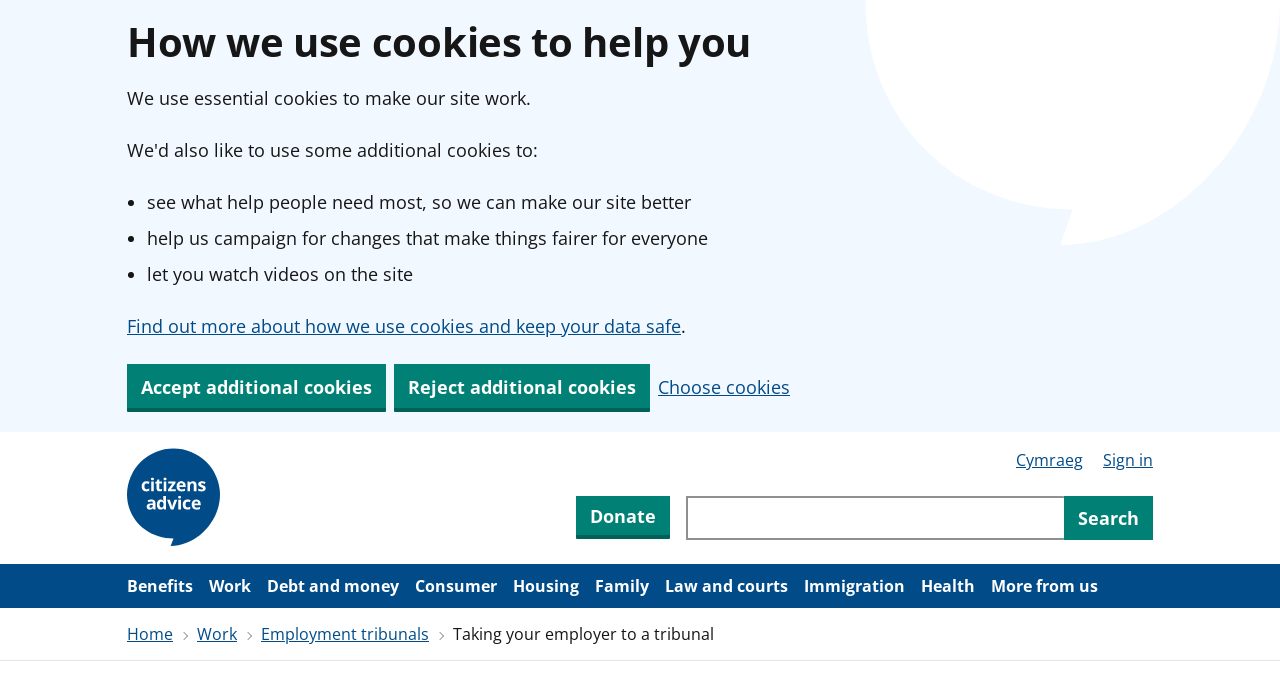

--- FILE ---
content_type: text/html; charset=utf-8
request_url: https://www.citizensadvice.org.uk/wales/work/employment-tribunal/employment-tribunals/
body_size: 3876
content:
<!DOCTYPE html>
<html class="no-js" lang="en">
<head profile="http://www.w3.org/2005/10/profile">
<meta charset="UTF-8">
<title>Taking your employer to a tribunal - Citizens Advice</title>
<link rel="icon" type="image/x-icon" href="/favicon.ico">
<link rel="apple-touch-icon" type="image/png" href="/apple-touch-icon.png">
<meta name="description" content="Find out how to make a claim to an employment tribunal">
<link rel="canonical" href="https://www.citizensadvice.org.uk/work/employment-tribunal/employment-tribunals/">
<link rel="alternate" href="https://www.citizensadvice.org.uk/wales/work/employment-tribunal/employment-tribunals/" hreflang="en-GB">
<link rel="alternate" href="https://www.citizensadvice.org.uk/cymraeg/Gwaith/employment-tribunal/employment-tribunals/" hreflang="cy-GB">
<link rel="alternate" href="https://www.citizensadvice.org.uk/wales/work/employment-tribunal/employment-tribunals/" hreflang="x-default">
<meta property="og:title" content="Taking your employer to a tribunal">
<meta property="og:description" content="Find out how to make a claim to an employment tribunal">
<meta property="og:site_name" content="Citizens Advice">
<meta property="og:url" content="https://www.citizensadvice.org.uk/work/employment-tribunal/employment-tribunals/">
<meta property="og:type" content="article">
<meta property="og:image" content="https://images.ctfassets.net/vms0u05139aw/work.png/262f8a1bf14ba2d977ef9ce7bda20090/work.png">
<meta name="twitter:card" content="summary_large_image">
<meta name="twitter:site" content="@CitizensAdvice">
<meta name="twitter:image" content="https://images.ctfassets.net/vms0u05139aw/work.png/262f8a1bf14ba2d977ef9ce7bda20090/work.png">
<meta name="msvalidate.01" content="B53C5C20449FC2233D3862B4DBEDFA3E">
<meta name="viewport" content="width=device-width, initial-scale=1.0">
<meta name="page-id" content="85799">
<meta name="csp-nonce" content="300nU+qFUpw1uG/LzJGB3Q==" />
<meta class="swiftype" content="advice" data-type="string" name="search_type_filter">
<meta class="swiftype" content="everything" data-type="string" name="search_type_filter">
<meta class="swiftype" content="wales" data-type="string" name="audience_filter">
<script id="script-no-js" nonce="300nU+qFUpw1uG/LzJGB3Q==">
document.querySelector('html').classList.remove('no-js');
</script>

<script id="script-data-layer" nonce="300nU+qFUpw1uG/LzJGB3Q==">
window.dataLayer = window.dataLayer || [];
dataLayer.push({"platform":"content-platform","public":"True","userRole":"ANONYMOUS","GUID":"f5d826c9-d76c-4303-bee7-9233ba6c9ae0","pageTemplate":"Index page - list","extent":"ESW","language":"Wales","pageType":"Index page - list","siteType":"Public Website"})
</script>

<link rel="stylesheet" href="/assets/public-advice-8bb225b976b11242ab3b17ee1e7f95c379c567f25f05cec6b49862a515066cb1.css" media="all" data-turbolinks-track="reload" />
</head>
<body>

<noscript>
  <div class="cookie-banner">
    <div class="cads-grid-container">
      <div class="cads-grid-row">
        <div class="cads-grid-col-md-12 cads-grid-col-lg-8">
          <div class="cads-prose">
            <h2>How we use cookies to help you</h2>
            <p>It looks like you have JavaScript turned off. You need it to accept or reject cookies on our site.</p> <p>As it’s turned off, we’ll only use the essential cookies our website needs to work. This means some things, like videos, might not work for you.</p> <p>You can <a href="/wales/about-us/information/how-we-use-cookies/">find out more about the cookies we use</a>.</p>

          </div>
        </div>
      </div>
    </div>
  </div>
</noscript>

<div class="cookie-banner js-cookie-banner" hidden data-cookie-current-version="1" aria-hidden="true">
  <div class="cads-grid-container">
    <div class="cads-grid-row">
      <div class="cads-grid-col-md-12 cads-grid-col-lg-8">
        <div class="cads-prose">
          <div class="cookie-banner__selection-container js-cookie-banner__selection-container">
            <h2>How we use cookies to help you</h2>
            <p>We use essential cookies to make our site work.</p> <p>We'd also like to use some additional cookies to:</p> <ul>
  <li>see what help people need most, so we can make our site better</li>
  <li>help us campaign for changes that make things fairer for everyone</li>
  <li>let you watch videos on the site</li>
</ul> <p><a href="/wales/about-us/information/how-we-use-cookies/">Find out more about how we use cookies and keep your data safe</a>.</p>

            <div class="cookie-banner__button-link-container">
              <div class="cookie-banner__button-container">
                <button class="cads-button cads-button__primary" type="button" id="js-cookie-banner__button-accept">
  
  
                  Accept additional cookies

  
</button>                <button class="cads-button cads-button__primary" type="button" id="js-cookie-banner__button-reject">
  
  
                  Reject additional cookies

  
</button>              </div>
              <a class="cookie-banner__link cads-paragraph" href="/wales/cookie-preferences/?ReturnUrl=https%3A%2F%2Fwww.citizensadvice.org.uk%2Fwales%2Fwork%2Femployment-tribunal%2Femployment-tribunals">Choose cookies</a>
            </div>
          </div>
          <div class="cookie-banner__confirmation-message js-cookie-banner__confirmation-message" tabindex="-1" hidden>
            <p class="cookie-banner__confirmation-message-text js-cookie-banner__confirmation-accept" hidden>You’ve accepted additional cookies. You can <a href="/wales/cookie-preferences/?ReturnUrl=https%3A%2F%2Fwww.citizensadvice.org.uk%2Fwales%2Fwork%2Femployment-tribunal%2Femployment-tribunals">change your cookie settings</a> at any time
</p>
            <p class="cookie-banner__confirmation-message-text js-cookie-banner__confirmation-reject" hidden>You’ve rejected additional cookies. You can <a href="/wales/cookie-preferences/?ReturnUrl=https%3A%2F%2Fwww.citizensadvice.org.uk%2Fwales%2Fwork%2Femployment-tribunal%2Femployment-tribunals">change your cookie settings</a> at any time
</p>
            <button class="cads-button cads-button__primary" type="button" id="js-cookie-banner__button-hide">
  
  
              Hide this message

  
</button>          </div>
        </div>
      </div>
    </div>
  </div>
</div>
<div class="wrapper">

<header class="cads-header">
  <div class="cads-grid-container">
    <div class="cads-grid-row">
        <nav class="cads-skip-links">
            <a class="cads-skip-links__link" href="#cads-main-content">Skip to main content</a>
        </nav>
      <div class="cads-grid-col-md-2 cads-header__logo-row">
        <a title="Citizens Advice Homepage" class="cads-logo" href="/wales/"></a>

          <div class="cads-header__actions">
              <div class="cads-header__button">
                <a class="cads-button cads-button__primary" href="/wales/about-us/donate/">Donate</a>
              </div>
              <button
                class="cads-header__search-reveal js-cads-search-reveal"
                type="button"
                aria-label="Open search"
                aria-expanded="false"
                aria-controls="header-search-form"
                data-testid="expand-button"
                data-descriptive-label-show="Open search"
                data-descriptive-label-hide="Close search">
                <svg xmlns="http://www.w3.org/2000/svg" viewBox="0 0 16 16" class="cads-icon cads-icon--small cads-icon--search" focusable="false" aria-hidden="true">
  <path d="M13.842 12.294 11.514 9.86a5.162 5.162 0 0 0-.74-6.354A5.139 5.139 0 0 0 2 7.145a5.146 5.146 0 0 0 2.712 4.542 5.135 5.135 0 0 0 5.282-.257l2.304 2.413a.53.53 0 0 0 .751 0l.795-.796a.529.529 0 0 0-.002-.753Zm-6.703-2.223a2.925 2.925 0 0 1-2.87-2.358 2.93 2.93 0 0 1 1.75-3.277 2.925 2.925 0 0 1 3.554 1.079 2.93 2.93 0 0 1-.364 3.698 2.908 2.908 0 0 1-2.07.862v-.004Z" />
</svg>
                <svg xmlns="http://www.w3.org/2000/svg" viewBox="0 0 16 16" class="cads-icon cads-icon--small cads-icon--close" focusable="false" aria-hidden="true">
  <path d="M12.854 12.073a.5.5 0 0 0 0-.707L9.488 8l3.366-3.366a.5.5 0 0 0 0-.707l-.781-.78a.5.5 0 0 0-.707 0L8 6.511 4.634 3.146a.5.5 0 0 0-.707 0l-.78.781a.5.5 0 0 0 0 .707L6.511 8l-3.366 3.366a.5.5 0 0 0 0 .707l.781.78a.5.5 0 0 0 .707 0L8 9.489l3.366 3.366a.5.5 0 0 0 .707 0l.78-.781Z" />
</svg>
              </button>
          </div>
      </div>
        <div class="cads-grid-col-md-10 cads-header__search-row">
          <ul class="cads-header__links js-cads-copy-into-nav">
              <li class="cads-header__links-item"><a class="cads-header__hyperlink" lang="cy" href="/cymraeg/Gwaith/employment-tribunal/employment-tribunals/">Cymraeg</a></li>
              <li class="cads-header__links-item"><div class="cads-header__account-form" data-testid="account-link"><a href="/advisernet/login/?ReturnUrl=%2Fwales%2Fwork%2Femployment-tribunal%2Femployment-tribunals&amp;redirect=false">Sign in</a></div></li>
          </ul>
            <div class="cads-header__actions">
                <div class="cads-header__button">
                  <a class="cads-button cads-button__primary" href="/wales/about-us/donate/">Donate</a>
                </div>
              <div class="cads-header__search-form" id="header-search-form">
                  <form role="search" class="cads-search cads-search--icon-only" action="/wales/s/" accept-charset="UTF-8" method="get">
                    <input type="search" name="q" id="search-query" aria-label="Search through site content" class="cads-search__input cads-input" autocomplete="off" />
                    <button
                      type="submit"
                      title="Submit search query"
                      data-testid="search-button"
                      class="cads-search__button">
                      <svg xmlns="http://www.w3.org/2000/svg" viewBox="0 0 16 16" class="cads-icon cads-icon--small cads-icon--search" focusable="false" aria-hidden="true">
  <path d="M13.842 12.294 11.514 9.86a5.162 5.162 0 0 0-.74-6.354A5.139 5.139 0 0 0 2 7.145a5.146 5.146 0 0 0 2.712 4.542 5.135 5.135 0 0 0 5.282-.257l2.304 2.413a.53.53 0 0 0 .751 0l.795-.796a.529.529 0 0 0-.002-.753Zm-6.703-2.223a2.925 2.925 0 0 1-2.87-2.358 2.93 2.93 0 0 1 1.75-3.277 2.925 2.925 0 0 1 3.554 1.079 2.93 2.93 0 0 1-.364 3.698 2.908 2.908 0 0 1-2.07.862v-.004Z" />
</svg>
                      <span class="cads-search__button-label">Search</span>
                    </button>
</form>              </div>
            </div>
        </div>
    </div>
  </div>
</header>

<div class="cads-navigation-full-width-wrapper">
  <nav
    id="cads-navigation"
    class="cads-navigation js-cads-greedy-nav"
    data-dropdown-label="More"
    data-dropdown-label-close="Close"
    data-dropdown-aria-label="More navigation items"
    data-dropdown-aria-label-close="Close navigation">
    <ul class="cads-navigation__list">
        <li class="cads-navigation__list-item">
          <a class="cads-navigation__link" href="/wales/benefits/">Benefits</a>
          </li>
        <li class="cads-navigation__list-item">
          <a class="cads-navigation__link" href="/wales/work/">Work</a>
          </li>
        <li class="cads-navigation__list-item">
          <a class="cads-navigation__link" href="/wales/debt-and-money/">Debt and money</a>
          </li>
        <li class="cads-navigation__list-item">
          <a class="cads-navigation__link" href="/wales/consumer/">Consumer</a>
          </li>
        <li class="cads-navigation__list-item">
          <a class="cads-navigation__link" href="/wales/housing/">Housing</a>
          </li>
        <li class="cads-navigation__list-item">
          <a class="cads-navigation__link" href="/wales/family/">Family</a>
          </li>
        <li class="cads-navigation__list-item">
          <a class="cads-navigation__link" href="/wales/law-and-courts/">Law and courts</a>
          </li>
        <li class="cads-navigation__list-item">
          <a class="cads-navigation__link" href="/wales/immigration/">Immigration</a>
          </li>
        <li class="cads-navigation__list-item">
          <a class="cads-navigation__link" href="/wales/health/">Health</a>
          </li>
        <li class="cads-navigation__list-item">
          <a class="cads-navigation__link" href="/wales/about-us/">More from us</a>
          </li>
    </ul>
  </nav>
</div>

<div class="cads-breadcrumbs-wrapper">
<nav class="cads-breadcrumbs cads-breadcrumbs--collapse" aria-label="breadcrumbs">
  <ul class="cads-breadcrumbs__list">
      <li class="cads-breadcrumbs__crumb">
        <a href="/wales/" class="cads-breadcrumb">Home</a>
      </li>
      <li class="cads-breadcrumbs__crumb">
        <a href="/wales/work/" class="cads-breadcrumb">Work</a>
      </li>
      <li class="cads-breadcrumbs__crumb">
        <a href="/wales/work/employment-tribunal/" class="cads-breadcrumb">Employment tribunals</a>
      </li>
      <li class="cads-breadcrumbs__crumb">
        <span class="cads-breadcrumb" aria-current="location">Taking your employer to a tribunal</span>
      </li>
  </ul>
</nav>
</div>

<div id="cads-main-content">


<div class="cads-page-content">
<div class="cads-grid-container">
<div class="cads-grid-row">
<main class="cads-grid-col-md-8 layout__content js-content">
<h1 class="cads-page-title">Taking your employer to a tribunal</h1>

<div class="text-list">
<h2 class="text-list__title" id="h-before-you-go-to-the-tribunal">
Before you go to the tribunal
</h2>
<nav aria-label="Before you go to the tribunal">
<ul class="text-list__links" data-testid="public-links">
<li class="text_list__item">
<a href="/wales/work/employment-tribunal/employment-tribunals/before-you-go-to-the-tribunal/if-youre-thinking-of-making-a-claim-to-an-employment-tribunal/">If you&#39;re thinking of making a claim to an employment tribunal</a>
</li>
<li class="text_list__item">
<a href="/wales/work/employment-tribunal/employment-tribunals/before-you-go-to-the-tribunal/check-what-it-might-cost-to-make-an-employment-tribunal-claim/">Check what it might cost to make an employment tribunal claim</a>
</li>
<li class="text_list__item">
<a href="/wales/work/employment-tribunal/employment-tribunals/before-you-go-to-the-tribunal/check-what-you-can-get-from-an-employment-tribunal/">Check what you can get from an employment tribunal</a>
</li>
<li class="text_list__item">
<a href="/wales/work/employment-tribunal/employment-tribunals/before-you-go-to-the-tribunal/check-what-compensation-you-can-get-for-unfair-dismissal/">Check what compensation you can get for unfair dismissal</a>
</li>
<li class="text_list__item">
<a href="/wales/work/employment-tribunal/employment-tribunals/before-you-go-to-the-tribunal/using-early-conciliation/">Using early conciliation</a>
</li>
<li class="text_list__item">
<a href="/wales/work/employment-tribunal/employment-tribunals/before-you-go-to-the-tribunal/making-a-settlement-agreement-with-your-employer/">Making a settlement agreement with your employer</a>
</li>
</ul>
</nav>
</div>

<div class="text-list">
<h2 class="text-list__title" id="h-making-a-tribunal-claim">
Making a tribunal claim
</h2>
<nav aria-label="Making a tribunal claim">
<ul class="text-list__links" data-testid="public-links">
<li class="text_list__item">
<a href="/wales/work/employment-tribunal/employment-tribunals/making-a-tribunal-claim/making-an-employment-tribunal-claim/">Making an employment tribunal claim</a>
</li>
<li class="text_list__item">
<a href="/wales/work/employment-tribunal/employment-tribunals/making-a-tribunal-claim/preparing-an-employment-tribunal-case/">Preparing an employment tribunal case</a>
</li>
<li class="text_list__item">
<a href="/wales/work/employment-tribunal/employment-tribunals/making-a-tribunal-claim/preparing-a-schedule-of-loss-for-an-unfair-dismissal-claim/">Preparing a schedule of loss for an unfair dismissal claim</a>
</li>
<li class="text_list__item">
<a href="/wales/work/employment-tribunal/employment-tribunals/making-a-tribunal-claim/writing-a-witness-statement-for-an-employment-tribunal/">Writing a witness statement for an employment tribunal</a>
</li>
<li class="text_list__item">
<a href="/wales/work/employment-tribunal/employment-tribunals/making-a-tribunal-claim/if-youre-asked-to-attend-a-preliminary-hearing/">If you&#39;re asked to attend a preliminary hearing</a>
</li>
</ul>
</nav>
</div>

<div class="text-list">
<h2 class="text-list__title" id="h-the-tribunal-hearing">
The tribunal hearing
</h2>
<nav aria-label="The tribunal hearing">
<ul class="text-list__links" data-testid="public-links">
<li class="text_list__item">
<a href="/wales/work/employment-tribunal/employment-tribunals/the-tribunal-hearing/preparing-for-your-employment-tribunal-hearing/">Preparing for your employment tribunal hearing</a>
</li>
<li class="text_list__item">
<a href="/wales/work/employment-tribunal/employment-tribunals/the-tribunal-hearing/attending-your-employment-tribunal-hearing/">Attending your employment tribunal hearing</a>
</li>
<li class="text_list__item">
<a href="/wales/work/employment-tribunal/employment-tribunals/the-tribunal-hearing/check-what-happens-if-you-win-your-employment-tribunal-case/">Check what happens if you win your employment tribunal case</a>
</li>
<li class="text_list__item">
<a href="/wales/work/employment-tribunal/employment-tribunals/the-tribunal-hearing/challenging-an-employment-tribunal-decision/">Challenging an employment tribunal decision</a>
</li>
</ul>
</nav>
</div>


</main>

</div>
</div>
</div>

</div>
</div>
<footer id="cads-footer" class="cads-footer">
  <div class="cads-grid-container">
      <div class="cads-grid-row">
        <div class="cads-grid-col">
          <p class="cads-footer__feedback">
              <a class="cads-footer__hyperlink js-cads-footer-feedback" target="_blank" rel="noopener" aria-label="Is there anything wrong with this page? Let us know (opens in a new tab)" href="https://www.research.net/r/J8PLH2H?p=%2Fwales%2Fwork%2Femployment-tribunal%2Femployment-tribunals">Is there anything wrong with this page? Let us know</a>
          </p>
        </div>
      </div>
      <nav class="cads-footer__navigation" aria-label="Footer Navigation">
        <div class="cads-grid-row">
            <div class="cads-grid-col-md-3" data-testid="footer-column">
              <h2 class="cads-footer__section-title">Advice</h2>
                <ul class="cads-footer__links">
                    <li class="cads-footer__link">
                      <a class="cads-footer__hyperlink" href="/wales/benefits/">Benefits</a>
                    </li>
                    <li class="cads-footer__link">
                      <a class="cads-footer__hyperlink" href="/wales/work/">Work</a>
                    </li>
                    <li class="cads-footer__link">
                      <a class="cads-footer__hyperlink" href="/wales/debt-and-money/">Debt and money</a>
                    </li>
                    <li class="cads-footer__link">
                      <a class="cads-footer__hyperlink" href="/wales/consumer/">Consumer</a>
                    </li>
                    <li class="cads-footer__link">
                      <a class="cads-footer__hyperlink" href="/wales/housing/">Housing</a>
                    </li>
                    <li class="cads-footer__link">
                      <a class="cads-footer__hyperlink" href="/wales/family/">Family</a>
                    </li>
                    <li class="cads-footer__link">
                      <a class="cads-footer__hyperlink" href="/wales/law-and-courts/">Law and courts</a>
                    </li>
                    <li class="cads-footer__link">
                      <a class="cads-footer__hyperlink" href="/wales/immigration/">Immigration</a>
                    </li>
                    <li class="cads-footer__link">
                      <a class="cads-footer__hyperlink" href="/wales/health/">Health</a>
                    </li>
                </ul>
            </div>
            <div class="cads-grid-col-md-3" data-testid="footer-column">
              <h2 class="cads-footer__section-title">Resources and tools</h2>
                <ul class="cads-footer__links">
                    <li class="cads-footer__link">
                      <a class="cads-footer__hyperlink" href="/wales/about-us/adviser-resources/">Adviser resources</a>
                    </li>
                    <li class="cads-footer__link">
                      <a class="cads-footer__hyperlink" href="/wales/about-us/information/consumer-education-resources/">Education resources</a>
                    </li>
                    <li class="cads-footer__link">
                      <a class="cads-footer__hyperlink" href="/wales/s">Site search</a>
                    </li>
                </ul>
            </div>
            <div class="cads-grid-col-md-3" data-testid="footer-column">
              <h2 class="cads-footer__section-title">More from us</h2>
                <ul class="cads-footer__links">
                    <li class="cads-footer__link">
                      <a class="cads-footer__hyperlink" href="/wales/about-us/">About us</a>
                    </li>
                    <li class="cads-footer__link">
                      <a class="cads-footer__hyperlink" href="/wales/about-us/contact-us/">Contact us</a>
                    </li>
                    <li class="cads-footer__link">
                      <a class="cads-footer__hyperlink" href="/wales/about-us/support-us/">Support us</a>
                    </li>
                    <li class="cads-footer__link">
                      <a class="cads-footer__hyperlink" href="/wales/about-us/information/citizens-advice-annual-reports/">Annual reports</a>
                    </li>
                    <li class="cads-footer__link">
                      <a class="cads-footer__hyperlink" href="/wales/about-us/information/feedback-and-complaints/">Complaints</a>
                    </li>
                    <li class="cads-footer__link">
                      <a class="cads-footer__hyperlink" href="/wales/about-us/media-centre/">Media</a>
                    </li>
                    <li class="cads-footer__link">
                      <a class="cads-footer__hyperlink" href="/wales/about-us/information/modern-slavery-statement/">Modern slavery statement</a>
                    </li>
                    <li class="cads-footer__link">
                      <a class="cads-footer__hyperlink" href="/wales/policy/">Policy research</a>
                    </li>
                    <li class="cads-footer__link">
                      <a class="cads-footer__hyperlink" href="/wales/about-us/browse/volunteer-with-us/">Volunteering</a>
                    </li>
                    <li class="cads-footer__link">
                      <a class="cads-footer__hyperlink" href="/wales/about-us/job-and-voluntary-opportunities/">Jobs</a>
                    </li>
                </ul>
            </div>
            <div class="cads-grid-col-md-3" data-testid="footer-column">
              <h2 class="cads-footer__section-title">About this site</h2>
                <ul class="cads-footer__links">
                    <li class="cads-footer__link">
                      <a class="cads-footer__hyperlink" href="/wales/about-us/information/accessibility-statement/">Accessibility statement</a>
                    </li>
                    <li class="cads-footer__link">
                      <a class="cads-footer__hyperlink" href="/wales/about-us/information/terms-and-conditions/">Terms and conditions</a>
                    </li>
                    <li class="cads-footer__link">
                      <a class="cads-footer__hyperlink" href="/wales/about-us/browse/privacy-and-cookies/">Privacy and cookies</a>
                    </li>
                </ul>
            </div>
        </div>
      </nav>
    <div class="cads-footer__company-info">
      <div class="cads-footer__logo">
        <a class="cads-logo" href="/" title="Citizens Advice homepage"></a>
      </div>
      <div class="cads-footer__meta">
        <p class="cads-footer__meta-text" data-testid="copyright">Copyright ©2026 Citizens Advice. All rights reserved.</p>
        <p class="cads-footer__meta-text" data-testid="legal-summary">Citizens Advice is an operating name of the National Association of Citizens Advice Bureaux. Registered charity number 279057. VAT number 726 0202 76. Company limited by guarantee. Registered number 01436945 England. Registered office: Citizens Advice, 3rd Floor, 1 Easton Street, London, WC1X 0DW</p>
      </div>
        <div class="cads-footer__additional-logo">
          <img alt="Fundraising Regulator registered" src="https://www.fundraisingregulator.org.uk/fr-badge/6d8352f2-d995-4eea-bb60-a28c2dc8d842/en/black" />
        </div>
    </div>
  </div>
</footer>


<script src="/assets/polyfill-73ca7c82c5dad623b1bd9e3ab90c002ceefbde5874d2c1a8dd516eabd8f32111.js" defer="defer"></script>
<script src="/assets/public-advice-dfaed6cd96ff2787680482eb5886f33c471723bffcf4af33cf19c99be57fce13.js" defer="defer"></script>
<script src="/assets/connect-prod-training-7dac0a16adb4be99e41ee51b8fea6b6722bd5bd4aa1e7b4761b2af06c4e56254.js" defer="defer"></script>
<script src="/assets/connect-prod-7a5a8f740e65251110ed1cda6dcfd69edaa6d600028f8bb458e86eefaf0cd812.js" defer="defer"></script>
<script src="/assets/citizens_advice_cookie_preferences/application-190ad337d2da8b75bdbac17369f1a530173572d48ab39634aed143910b4c0421.js" nonce="300nU+qFUpw1uG/LzJGB3Q=="></script>

</body>
</html>


--- FILE ---
content_type: text/javascript
request_url: https://www.citizensadvice.org.uk/assets/connect-prod-training-7dac0a16adb4be99e41ee51b8fea6b6722bd5bd4aa1e7b4761b2af06c4e56254.js
body_size: 1860
content:
!function(){if(document.querySelector(".js-connect-prod-training-webchat")){function e(){const e=document.cookie.split("; ").find((e=>e.startsWith("activeChat=")));if(e){const t=e.split("=")[1];sessionStorage.setItem("persistedChatSession",t)}}window.onload=function(){e(),setTimeout((function(){launchWidgetBtn=document.getElementById("amazon-connect-open-widget-button"),launchWidgetBtn.addEventListener("click",(function(){e()}))}),5e3)},async function(){try{const e="https://lg87lazx6c.execute-api.eu-west-2.amazonaws.com/prod",t=await fetch(e,{method:"GET",headers:{"Content-Type":"application/json"}});if(!t.ok){const e=await t.json();return console.error("Error fetching IP address and device type:",e),null}return await t.json()}catch(e){return console.error("There was an error calling the API:",e),null}}().then((e=>{var t,n,o;t=window,n=document,o="amazon_connect",s=n.createElement("script"),s.src="https://rap-training-connect-instance-ccaas-001.my.connect.aws/connectwidget/static/amazon-connect-chat-interface-client.js",s.async=1,s.id="627f35b1-6793-4a9e-bfbc-a82b2580c19e",n.getElementsByTagName("head")[0].appendChild(s),t[o]=t[o]||function(){(t[o].ac=t[o].ac||[]).push(arguments)},amazon_connect("styles",{iconType:"CHAT",openChat:{color:"#ffffff",backgroundColor:"#004b8e"},closeChat:{color:"#ffffff",backgroundColor:"#004b8e"}}),amazon_connect("snippetId","[base64]"),amazon_connect("supportedMessagingContentTypes",["text/plain","text/markdown","application/vnd.amazonaws.connect.message.interactive","application/vnd.amazonaws.connect.message.interactive.response"]),amazon_connect("contactAttributes",{requesterpage:window.location.href,clientip:e.ip_address,devicetype:e.device_type}),amazon_connect("customizationObject",{transcript:{hideDisplayNames:!1,eventNames:{customer:"You"},eventMessages:{participantJoined:"{name} joined the chat",participantDisconnect:"{name} disconnected from the chat",participantLeft:"{name} left the chat",participantIdle:"You haven’t typed anything for a while - if you don’t respond soon we might have to end this chat",participantReturned:"{name} returned to the chat",chatEnded:"Chat ended"},displayIcons:!1,iconSources:{botMessage:"https://i0.wp.com/www.caee.org.uk/wp-content/uploads/2017/05/apple-touch-icon.png?ssl=1",systemMessage:"https://i0.wp.com/www.caee.org.uk/wp-content/uploads/2017/05/apple-touch-icon.png?ssl=1"}},composer:{disableEmojiPicker:!0,disableCustomerAttachments:!0},header:{dropdown:!0},footer:{disabled:!1}}),amazon_connect("customStyles",{global:{frameWidth:"400px",frameHeight:"700px",textColor:"#161616",fontSize:"20px",footerHeight:"min(80px, 10%)",headerHeight:"min(120px, 20%)"},header:{headerTextColor:"ffffff"},transcript:{messageFontSize:"20px",messageTextColor:"#161616"},footer:{buttonTextColor:"#FFFFFF",buttonBorderColor:"#018176",buttonBackgroundColor:"#018176",footerBackgroundColor:"#E6EFF2"}}),amazon_connect("registerCallback",{CONNECTION_ESTABLISHED:(e,{chatDetails:t,data:n})=>{document.cookie=`activeChat=${sessionStorage.getItem("persistedChatSession")}; SameSite=None; Secure`},CHAT_ENDED:()=>{document.cookie="activeChat=; SameSite=None; Secure"}})}))}}();
